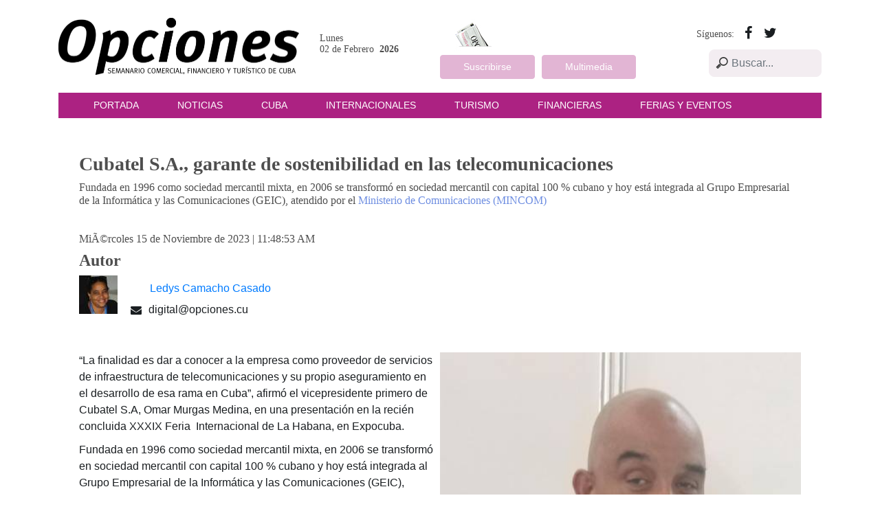

--- FILE ---
content_type: text/html; charset=UTF-8
request_url: https://opciones.cu/cuba/2023-11-15/cubatel-s-a-garante-de-sostenibilidad-en-las-telecomunicaciones?keywords=expocuba
body_size: 11511
content:
<!DOCTYPE html> <html lang="es"> <head> 
    <meta charset="utf-8">
    <meta name="viewport" content="width=device-width, initial-scale=1.0, shrink-to-fit=no">
    <title>OpcionesWeb</title>

    
    
    <title>Cubatel S.A., garante de sostenibilidad en las telecomunicaciones  - Juventud Rebelde - Diario de la juventud cubana</title>
<meta name="description" content="Fundada en 1996 como sociedad mercantil mixta, en 2006 se transform&oacute; en sociedad mercantil con capital 100 % cubano y hoy est&aacute; integrada al Grupo Empresarial de la Inform&aacute;tica y las Comunicaciones (GEIC), atendido por el Ministerio de Comunicaciones (MINCOM)">
<meta name="keywords" content="Cubatel S.A., Expocuba, Feria Internacional de La Habana">
<link rel="canonical" href="https://opciones.cu/cuba/2023-11-15/cubatel-s-a-garante-de-sostenibilidad-en-las-telecomunicaciones"/>
    <meta name="news_keywords"
          content="Noticias de Cuba, portada, actualidad, acontecer, artículos, información, última hora, Revolución Cubana, juventud">
    <meta property="og:description" content="Fundada en 1996 como sociedad mercantil mixta, en 2006 se transform&oacute; en sociedad mercantil con capital 100 % cubano y hoy est&aacute; integrada al Grupo Empresarial de la Inform&aacute;tica y las Comunicaciones (GEIC), atendido por el Ministerio de Comunicaciones (MINCOM)" />
<meta property="og:title" content="Cubatel S.A., garante de sostenibilidad en las telecomunicaciones " />
<meta property="og:url" content="https://opciones.cu/cuba/2023-11-15/cubatel-s-a-garante-de-sostenibilidad-en-las-telecomunicaciones" />
<meta property="og:type" content="website" />
<meta property="og:locale" content="es" />
<meta property="og:image" content="https://opciones.cu/thumbs/600x315/crc/images/news/2023/11/4M2nLH_15-11-2023_11.11.13.000000.jpg" />

    <meta property="og:image" content="https://opciones.cu/thumbs/600x315/crc/assets/frontend/img/logo_opciones.png">

    

    <link media="all" type="text/css" rel="stylesheet" href="https://opciones.cu/assets/frontend/bootstrap/css/bootstrap.min.css">

    <link media="all" type="text/css" rel="stylesheet" href="https://opciones.cu/assets/frontend/fonts/font-awesome.min.css">

    <link media="all" type="text/css" rel="stylesheet" href="https://opciones.cu/assets/frontend/css/Pricing-Tables.css">

    <link media="all" type="text/css" rel="stylesheet" href="https://opciones.cu/assets/frontend/css/styles.css">

    <link rel="stylesheet" href="https://fonts.googleapis.com/css?family=Aldrich">

    <!-- Matomo -->
    <script type="text/javascript">
        var _paq = window._paq = window._paq || [];
        /* tracker methods like "setCustomDimension" should be called before
        "trackPageView" */
        _paq.push(['trackPageView']);
        _paq.push(['enableLinkTracking']);
        (function() {
            var u="//analitica.cip.cu/";
            _paq.push(['setTrackerUrl', u+'matomo.php']);
            _paq.push(['setSiteId', '10']);
            var d=document, g=d.createElement('script'), s=d.getElementsByTagName('script')[0];
            g.type='text/javascript'; g.async=true; g.src=u+'matomo.js';
            s.parentNode.insertBefore(g,s);
        })();
    </script>
    <!-- End Matomo Code -->

    <!-- Matomo Image Tracker-->
    <noscript>
        <img src="https://analitica.cip.cu/matomo.php?idsite=10&amp;rec=1" style="border:0" alt="" />
    </noscript>
    <!-- End Matomo -->

    <style>
       .coments-border{
           border-color: #e3b5d5;
           border-style: solid;
           border-radius: 10px 10px 10px 10px;
           -moz-border-radius: 10px 10px 10px 10px;
           -webkit-border-radius: 10px 10px 10px 10px;
       }
    </style>


    
</head>

<body>
<div class="container">
    <!-- Este row es para la publicidad superior encima del header -->
    <div class="row">
       <div class="col-12">
                   </div>
    </div>
    <!-- Este row es para la publicidad superior encima del header -->
    <header>
        <div class="row">
            <!-- <div class="col-lg-1 d-none d-sm-none d-md-none d-lg-block d-xl-block"></div> -->
            <div class="col">
                <div class="row" style="margin-top: 20px;margin-bottom: 20px;">
                    <div class="col-3 col-sm-3 col-md-4 d-none d-sm-none d-md-block d-lg-block d-xl-block align-self-center">
                    <a href="https://opciones.cu"><img class="img-fluid" src="https://opciones.cu/assets/frontend/img/logo_opciones.png"></a>
                    </div>
                    <div class="col-3 col-sm-3 col-md-2 d-none d-sm-none d-md-block d-lg-block d-xl-block align-self-center">
                        <div class="row">
                            <div class="col">
                                <h6 style="font-size: 14px;margin-bottom: 0px;font-weight: 400;">Lunes</h6>
                                <h6 style="font-size: 14px;font-weight: 400;">
                                    02 de Febrero&nbsp;
                                    <span style="font-weight: bold;">2026</span>&nbsp;
                                </h6>
                            </div>
                        </div>
                        <div class="row" style="">
                                                    </div>

                    </div>
                    <div class="col-5 col-sm-5 col-md-3 offset-1 offset-sm-1 offset-md-0 offset-lg-0 offset-xl-0 align-self-center">
                        <div class="row">
                            <div class="col">
                                <div class="row">
                                    <div class="col-4" style="padding-right: 5px;"><img class="img-fluid" src="https://opciones.cu/assets/frontend/img/for_suscripcion.png" style="float: left;"></div>
                                    <div class="col align-self-center" style="padding-left: 0px;">
<!--                                        <h6 class="text-center" style="font-weight: 400;font-size: 14px;">Edición Impresa</h6>-->
                                    </div>
                                </div>
                            </div>
                        </div>
                        <div class="row">
                            <div class="col">
                                <div class="row">
                                    <div class="col-6 col-sm-6 col-md-6 m-auto"
                                         style="padding-left: 0px;padding-right: 5px;">
                                        <a href="https://opciones.cu/suscripcion" class="btn btn-primary btn-block btn_header"
                                           style="font-size: 14px;background-color: rgb(226,181,212);border-color: #e2b5d4;">Suscribirse</a>
                                    </div>
                                    <div class="col-6 col-sm-6 col-md-6" style="padding-right: 0px;padding-left: 5px;">
                                        <a href="https://opciones.cu/galeria/galeria-general" class="btn btn-primary btn-block btn_header"
                                           style="font-size: 14px;background-color: rgb(226,181,212);border-color: #e2b5d4;">Multimedia</a>
                                    </div>
                                </div>
                            </div>
                        </div>
                    </div>
                    <div class="col-5 col-sm-5 col-md-3 align-self-center"
                         style="padding-left: 15px;padding-right: 15px;">
                        <div class="row social_div">
                            <div class="col d-none d-sm-none d-md-block d-lg-block d-xl-block align-self-center" style="padding-right: 0px;">
                                <h6 class="text-right" style="font-size: 14px;font-weight: 400;margin-bottom: 0px;">
                                    Síguenos:</h6>
                            </div>
                            <div class="col align-self-center" style="padding-right: 0px;">
                                <div class="align-self-center icons_movil_style">
                                    <a class="social" href="http://www.facebook.com/opcionesdecuba"><i class="fa fa-facebook" style="font-size: 20px;padding-right: 13px;"></i></a>
                                    <a class="social" href="https://twitter.com/opcionesencuba"><i class="fa fa-twitter" style="font-size: 20px;padding-right: 13px;"></i></a>
                                </div>
                            </div>
                        </div>
                        <div class="row">
                            <div class="col align-self-center col_not_pdd_rig">
                                <form method="GET" action="https://opciones.cu/busqueda" accept-charset="UTF-8" role="form" class="" id="searchform">
                                    <input type="search" placeholder="Buscar..." class="form-control btn_type_search" name="keywords">
                                </form>
                            </div>
                        </div>
                    </div>
                </div>
            </div>
            <!-- <div class="col-lg-1 d-none d-sm-none d-md-none d-lg-block d-xl-block"></div> -->
        </div>
    </header>
    
    <div class="row d-flex mx-auto"> <div class="col" style="padding-right: 0px;padding-left: 0px;color: rgb(255,255,255);"> <nav class="navbar navbar-light navbar-expand-md" style="background-color: #ac2282;"> <div class="container-fluid"><a class="navbar-brand" href="#" style="display: none;"></a><button class="navbar-toggler" data-toggle="collapse" data-target="#navcol-1" style="color: rgb(255,255,255);border: 0px;"><span class="float-left sr-only" style="color: rgb(255,255,255);">Toggle navigation</span><span class="navbar-toggler-icon float-left" style="color: rgb(255,255,255);"></span><img class="img-fluid float-right" src="https://opciones.cu/assets/frontend/img/logo_opciones_blanco.png" width="40%"></button> <div class="collapse navbar-collapse" id="navcol-1"> <ul class="nav navbar-nav"> <li class="nav-item " role="presentation"><a class="nav-link active" href="https://opciones.cu" style="color: rgb(255,255,255);text-transform: uppercase;">Portada</a></li> <li class="nav-item " role="presentation"><a class="nav-link" href="https://opciones.cu/noticias" style="color: rgb(255,255,255);text-transform: uppercase;">Noticias</a></li> <li class="nav-item " role="presentation"><a class="nav-link" href="https://opciones.cu/cuba" style="color: rgb(255,255,255);text-transform: uppercase;">Cuba</a></li> <li class="nav-item " role="presentation"><a class="nav-link" href="https://opciones.cu/internationales" style="color: rgb(255,255,255);text-transform: uppercase;">Internacionales</a></li> <li class="nav-item " role="presentation"><a class="nav-link" href="https://opciones.cu/turismo" style="color: rgb(255,255,255);text-transform: uppercase;">Turismo</a></li> <li class="nav-item " role="presentation"><a class="nav-link" href="https://opciones.cu/financieras" style="color: rgb(255,255,255);text-transform: uppercase;">Financieras</a></li> <li class="nav-item " role="presentation"><a class="nav-link" href="https://opciones.cu/ferias_y_eventos" style="color: rgb(255,255,255);text-transform: uppercase;">Ferias y Eventos</a></li> </ul> </div> </div> </nav> </div> </div>    
    <div class="row">

        
         <div class="container-fluid"> <div class="row" style="margin-right: 15px;margin-left: 15px;"> <div class="col-sm-0 d-none d-sm-block d-md-block d-lg-block d-xl-block"></div> <div class="col-12 col-sm-12 col-md-12 col-lg-12 col-xl-12"> <h3 style="margin-top: 50px;">Cubatel S.A., garante de sostenibilidad en las telecomunicaciones </h3> <h6 style="font-weight: normal;"><p>Fundada en 1996 como sociedad mercantil mixta, en 2006 se transform&oacute; en sociedad mercantil con capital 100 % cubano y hoy est&aacute; integrada al Grupo Empresarial de la Inform&aacute;tica y las Comunicaciones (GEIC), atendido por el <a href="https://www.mincom.gob.cu/es" target="_blank">Ministerio de Comunicaciones (MINCOM)</a></p><br></h6> <h6><span style="font-weight: normal;">MiÃ©rcoles 15 de Noviembre de 2023 | 11:48:53 AM</span>&nbsp;</h6> <div class="row"> <div class="col-lg-12 col-md-12"> <h4 class="date"><strong>Autor </strong> </h4> </div> <div class="clearfix"></div>  <div class="col-lg-12 col-md-12 col-sm-12 col-xs-12" style="padding-bottom: 10px;"> <div class="row"> <div class="col-lg-12 col-md-12 "> <div class="row"> <div class="col-lg-1 col-md-2 col-sm-2 col-xs-2"> <div class="img-author">  <a href="https://opciones.cu/autores/ledys-camacho-casado"> <img src="https://opciones.cu/thumbs/56x56/crc/images/authors/2022/04/gwR0yg_06-04-2022_14.04.34.000000.jpg" class="img-responsive img-circle" alt="images/authors/2022/04/gwR0yg_06-04-2022_14.04.34.000000.jpg"> </a>  </div> </div>  <div class="col-lg-8 col-md-8 col-sm-8 col-xs-8 info-author-drop"> <a href="https://opciones.cu/autores/ledys-camacho-casado" class="btn btn-link autor-info" role="button"> Ledys Camacho Casado </a> <div class="row">  <i class="fa fa-envelope hidden-xs" style="padding-top: 4px;"></i> <span class="email-author" style="padding-left: 10px;">digital@opciones.cu</span>  </div> </div> </div> </div> </div> </div>  </div> <div class="row"> <div class="col-12 col-sm-12 col-md-12 col-lg-12 col-xl-12"> <article style="margin-top: 40px;">  <div class="container-image side_rigth"> <div class="col-12" style="margin:0px;padding:0px;"> <img src="https://opciones.cu/thumbs/425x/crc/images/news/2023/11/4M2nLH_15-11-2023_11.11.13.000000.jpg" class="img-fluid" style="width:100%;" alt="Cubatel S.A., garante de sostenibilidad en las telecomunicaciones"> <a href="https://opciones.cu/media/cover-de-noticia-1137" class=" float-left" style="cursor: pointer;"> <div class="bottomright"> <p class="text-img-more"> Ver Más</p> </div> </a> </div>  <h5 class="image-footer side_rigth"> <span>El vicepresidente primero de Cubatel S.A, Omar Murgas Medina, presentó en Fihav 2023, en Expocuba, la cartera de servicios de la empresa.</span> <strong>Autor: </strong> <span>Opciones</span> <strong>Publicado: </strong> <span>15/11/2023 | 11:48 am</span> </h5>  </div>  <p class="text-justify text-article"> <p>&ldquo;La finalidad es dar a conocer a la empresa como proveedor de servicios de infraestructura de telecomunicaciones y su propio aseguramiento en el desarrollo de esa rama en Cuba&rdquo;, afirm&oacute; el vicepresidente primero de Cubatel S.A, Omar Murgas Medina, en una presentaci&oacute;n en la reci&eacute;n concluida XXXIX Feria&nbsp; Internacional de La Habana, en Expocuba.</p>
<p>Fundada en 1996 como sociedad mercantil mixta, en 2006 se transform&oacute; en sociedad mercantil con capital 100 % cubano y hoy est&aacute; integrada al Grupo Empresarial de la Inform&aacute;tica y las Comunicaciones (GEIC), atendido por el Ministerio de Comunicaciones (MINCOM).</p>
<p>En su aval&nbsp; de 27 a&ntilde;os de experiencia en el sector de las telecomunicaciones, sobresale Cubatel por su elevado prestigio y reconocimiento a nivel nacional e internacional, la fortaleza de contar con un&nbsp; capital humano formado por profesionales y t&eacute;cnicos de diversa especializaci&oacute;n y la participaci&oacute;n activa en la construcci&oacute;n de importantes proyectos de redes de&nbsp; telecomunicaciones, tanto en infraestructuras p&uacute;blicas como privadas.</p>
<p>Murgas Medina se refiri&oacute; al inter&eacute;s de Cubatel de garantizar en el pa&iacute;s mayor sostenibilidad en los sistemas de telecomunicaciones, por ejemplo, mediante el uso de energ&iacute;a renovable, e&oacute;lica, paneles solares y &nbsp;-precis&oacute;- &ldquo;ya tenemos intercambio con determinados proveedores de estos medios con la finalidad de facilitar a nuestros clientes esas tecnolog&iacute;as para estar preparados ante determinados eventos y condiciones climatol&oacute;gicas que da&ntilde;an esas infraestructuras debido a las interrupciones el&eacute;ctricas, como ha ocurrido en los &uacute;ltimos tiempos con mucha frecuencia en Pinar del R&iacute;o.&rdquo;</p>
<p>&ldquo;Con estos sistemas se les dar&iacute;a independencia energ&eacute;tica a las telecomunicaciones de esos territorios, inicialmente se destinar&iacute;an a las Radio bases, que son las que garantizan las se&ntilde;ales en condiciones adversas y pudieran incluirse tambi&eacute;n otras entidades como Radio Cuba que es de nuestro grupo empresarial y permite asegurar la radio y teledifusi&oacute;n.</p>
<p>&ldquo;Se tratar&iacute;a con el tiempo de poder proveer a las propias estructuras de ETECSA, es decir los servidores y otras instalaciones, para tener esa independencia y sostenibilidad energ&eacute;tica que se requiere y toma en cuenta tambi&eacute;n como principio los requerimientos ecol&oacute;gicos a partir de normas internacionales y, al mismo tiempo, les dar&iacute;an la facilidad de que aporten a la red energ&eacute;tica nacional&rdquo;, subray&oacute; el ejecutivo.&nbsp;</p>
<p>Se&ntilde;al&oacute; que la intenci&oacute;n es darle prioridad a lo relativo a la energ&iacute;a fotovoltaica y en el contexto de la reciente Fihav 2023, sostuvieron intercambios con varias empresas para aportar soluciones que permitan dar respaldo a esas estructuras y entregar energ&iacute;a a esos sistemas, que permita complementar el servicio y continuar brindando una estabilidad en materia de telecomunicaciones en nuestro pa&iacute;s.</p>
<p>Se dedican a facilitar soluciones de telecomunicaciones a clientes nacionales y extranjeros, ya que tienen la posibilidad de exportar e importar servicios relacionados con la infraestructura de &nbsp;esa rama y su sustentabilidad, e incluso cuentan con la aplicaci&oacute;n de nuevas tecnolog&iacute;as relacionadas por ejemplo, con la GPON, la cual permite brindar a los clientes una satisfacci&oacute;n de conectividad que ronda los 10 gigas (hay que considerar adem&aacute;s que ese sistema se est&aacute; aplicando en consecuencia con los niveles de conectividad que brinda ETECSA, es decir, debe ir aparejada a las facilidades que esa compa&ntilde;&iacute;a ofrece).</p>
<p>Se encuentran trabajando en el sector del turismo en el que ya est&aacute; desplegada la tecnolog&iacute;a GPON en Cayo Coco, donde ofrecen servicios de asistencia t&eacute;cnica. Tambi&eacute;n se aplica en los hoteles Royalton Hicacos y en el Memories Jibacoa, en funci&oacute;n de aumentar la satisfacci&oacute;n de las necesidades de conectividad y otras prestaciones afines, a los vacacionistas.</p>
<p>Pretenden adem&aacute;s a partir de reforzar los v&iacute;nculos con ETECSA, poder desplegar esa tecnolog&iacute;a en un proyecto en la Cienaga de Zapata, asociado con el turismo.</p>
<h3><strong>PROL&Iacute;FICA CARTERA DE SERVICIOS </strong></h3>
<p>&nbsp;&ldquo;Tenemos -dijo- la facultad de importaci&oacute;n y exportaci&oacute;n de equipos y servicios relacionados con las redes de telecomunicaciones, as&iacute; como la nacionalizaci&oacute;n y comercializaci&oacute;n de los materiales de proyectos de telecomunicaciones, de partes y piezas de repuestos de equipos&nbsp; y de maquinarias e incluso gestionamos la homologaci&oacute;n de nuevas tecnolog&iacute;as.&rdquo;</p>
<p>En cuanto a dise&ntilde;o, ingenier&iacute;a y proyecto, asumen el planeamiento y estudios preliminares, el dise&ntilde;o y elaboraci&oacute;n de ingenier&iacute;a de detalles, la supervisi&oacute;n y asesoramiento t&eacute;cnico a obras, la planimetr&iacute;a georreferencial y los levantamientos catastrales y digitalizaci&oacute;n&nbsp; de planos para la elaboraci&oacute;n de proyectos.</p>
<p>En construcci&oacute;n de infraestructura civil tecnol&oacute;gica, abarcan las canalizaciones para soterrados urbanos y rurales (interurbanos y nacionales), los adosados e instalaci&oacute;n de canalizaciones en puentes, el Sub-entubado de redes existentes, la construcci&oacute;n e instalaci&oacute;n de registros y de base de torres y gabinetes, as&iacute; como la instalaci&oacute;n de postes para redes a&eacute;reas.</p>
<p>Precisamente en la instalaci&oacute;n de redes, laboran en la instalaci&oacute;n de postes para redes a&eacute;reas; redes exteriores de cables de fibra &oacute;ptica y cobre, soterradas y a&eacute;reas, en ambiente local, urbano y rural; cableado estructurado, instalaci&oacute;n de redes locales y Campus, con fibra &oacute;ptica y cable UTP; redes de acceso FTTX; redes inal&aacute;mbricas con equipos WiFi y otros,</p>
<p>Se encargan de los empalmes y certificaci&oacute;n de redes de fibra &oacute;ptica y cobre; la instalaci&oacute;n de Radiobases m&oacute;viles y tecnolog&iacute;a de acceso fijo inal&aacute;mbrico (Fixed Wireless Access, FWA) y de estaciones de terminales de muy peque&ntilde;a abertura (VSAT ), la modernizaci&oacute;n de centrales telef&oacute;nicas y los sistemas de respaldo de energ&iacute;a.</p>
<p>En cuanto a la instalaci&oacute;n de sistemas y equipos, ofrecen soluciones de VoIP, sistemas de gesti&oacute;n y monitoreo de Redes, Data Center y Call Center, la integraci&oacute;n de soluciones para redes de datos, voz y video y la virtualizaci&oacute;n y configuraci&oacute;n de servidores.</p>
<p>Brindan asistencia t&eacute;cnica y mantenimiento, servicios de post venta a los equipos y sistemas que comercializan, adem&aacute;s de las prestaciones de implementaci&oacute;n, administraci&oacute;n, soporte y aplicaciones de red.</p>
<p>Cuentan con la capacidad de brindar mantenimiento a la infraestructura de redes de telecomunicaciones desplegada y en lo referente a soluciones inal&aacute;mbricas temporales, aportan soluciones de redes&nbsp; inal&aacute;mbricas WIFI y enlaces punto a punto y punto multipunto para cada tipo de situaci&oacute;n, con las ventajas de movilidad, simplicidad y flexibilidad en la instalaci&oacute;n, coste reducido y escalabilidad.</p>
<p>Muy importante resultan los sistemas respaldados con energ&iacute;a renovable cuyo empleo sirve de respaldo energ&eacute;tico de los equipos instalados en sus redes y&nbsp; sistemas de telecomunicaciones, en tanto favorecen el dise&ntilde;o y ejecuci&oacute;n de tales proyectos.</p>
<p>Entre los principales clientes de Cubatel S.A se encuentran ETECSA, UNE, Acinox, Royalton Hicacos, la Universidad de Cienfuegos, ECASA,&nbsp; UH, Uni&oacute;n de Ferrocarriles de Cuba, IACC, Memories Jibacoa, Meli&aacute; Cayo Coco, Cujae, ICAP y Amistur Cuba.</p> </p> </article> </div> </div> <div class="row"> <h4 style="font-weight: bold;">Comparte esta noticia</h4> </div> <div class="row"> <a href="https://twitter.com/intent/tweet?url=http%3A%2F%2Fwww.opciones.cu%2Fcuba%2F2019-05-07%2Funa-larga-historia-de-solidaridad-y-amor-a-la-vida&amp;text=Una%20larga%20historia%20de%20solidaridad%20y%20amor%20a%20la%20vida" class="share-btn twitter" target="_blank"> <span class="share-btn-action share-btn-tweet"><i class="fa fa-twitter"></i></span> </a> <a href="https://www.facebook.com/sharer/sharer.php?u=http%3A%2F%2Fwww.opciones.cu%2Fcuba%2F2019-05-07%2Funa-larga-historia-de-solidaridad-y-amor-a-la-vida&amp;description=Una%20larga%20historia%20de%20solidaridad%20y%20amor%20a%20la%20vida" class="share-btn facebook" target="_blank"> <span class="share-btn-action share-btn-like"><i class="fa fa-facebook"></i></span> </a> <a href="#" class="share-btn pinterest" target="_blank"> <span class="share-btn-action share-btn-pinterest"><i class="fa fa-pinterest-p"></i></span> </a> <a href="https://www.facebook.com/sharer/sharer.php?u=http%3A%2F%2Fwww.opciones.cu%2Fcuba%2F2019-05-07%2Funa-larga-historia-de-solidaridad-y-amor-a-la-vida&amp;description=Una%20larga%20historia%20de%20solidaridad%20y%20amor%20a%20la%20vida" class="share-btn instagram" target="_blank"> <span class="share-btn-action share-btn-like"><i class="fa fa-instagram"></i></span> </a> <a href="https://www.facebook.com/sharer/sharer.php?u=http%3A%2F%2Fwww.opciones.cu%2Fcuba%2F2019-05-07%2Funa-larga-historia-de-solidaridad-y-amor-a-la-vida&amp;description=Una%20larga%20historia%20de%20solidaridad%20y%20amor%20a%20la%20vida" class="share-btn email" target="_blank"> <span class="share-btn-action share-btn-like"><i class="fa fa-envelope-o"></i></span> </a> </div>   <div class="row">
    <section id="in-this-section">
        <div class="widget_tag_cloud">
            <h4 class="widget-title">Temas</h4>
            <div class="tagcloud">
                                    <a href="?keywords=cubatel-s-a">
                        Cubatel S.A.
                    </a>
                                    <a href="?keywords=expocuba">
                        Expocuba
                    </a>
                                    <a href="?keywords=feria-internacional-de-la-habana">
                        Feria Internacional de La Habana
                    </a>
                            </div>
        </div>
    </section>
</div>

<div class="row">
            <div class="row coments-border" style="margin-top:20px;">
            <div class="col-lg-9 col-md-9 col-sm-12 col-xs-12">
                <form method="POST" action="https://opciones.cu/comment/create" accept-charset="UTF-8" role="form" id="FormComment" class="bootstrap-form-with-validation"><input name="_token" type="hidden" value="d2bQY3wSZhJpwe6xRxKwc7mB6JPUTOzjZ6JUl7wc">
                    <div class="form-group">
                        <div class="row">
                            <div class="col-lg-12 col-md-12">
                                <input name="news-id" type="hidden" value="16059">
                                <div class="form-group">
                                    <h4 class="control-label send-comment"
                                        for="textarea-input">Deje su comentario</h4>
                                    <textarea class="form-control input-lg resize" required name="textarea-comment"
                                              id="textarea-comment" rows="5"></textarea>
                                </div>
                                <div class="row">
                                    <div class="col-lg-4 col-md-4 col-sm-4">
                                        <div class="form-group">
                                            <input class="form-control" type="text" required name="author-comment"
                                                   placeholder="usuario" id="author-comment">
                                        </div>
                                    </div>
                                    <div class="col-lg-8 col-md-8 col-sm-8">
                                        <div class="form-group">
                                            <input class="form-control" type="email" required name="email-comment"
                                                   placeholder="correo electrónico" id="email-comment">
                                        </div>
                                    </div>
                                </div>
                                <div class="clearfix"></div>

                                
                                

                                <div class="clearfix"></div>

                                <div class="row">
                                    <div class="col-lg-6 col-md-6 col-sm-6 col-xs-12">
                                        <div class="form-group last-group">
                                            <div class="checkbox">
                                                <label class="control-label comment-text" for="checkbox-input">
                                                    <input type="checkbox" required
                                                           name="checkbox-comment">Acepto los términos y condiciones
                                                </label>
                                            </div>
                                        </div>
                                    </div>
                                    <div class="col-lg-3 col-lg-offset-3 col-md-3 col-md-offset-3 col-sm-3 col-sm-offset-3 col-xs-12">
                                        <div class="form-group last-group">
                                            <button class="btn btn-info"
                                                    type="submit">Comentar</button>
                                        </div>
                                    </div>
                                </div>
                            </div>
                        </div>
                    </div>
                </form>
            </div>

            <div class="modal fade" id="myModal" tabindex="-1" role="dialog" aria-labelledby="myModalLabel"
                 aria-hidden="true">
                <div class="modal-dialog modal-lg">
                    <div class="modal-content">
                        <div class="modal-header">
                            <button type="button" class="close" data-dismiss="modal" aria-label="Close"><span
                                        aria-hidden="true">&times;</span></button>
                        </div>
                        <div class="modal-body coments-border" style="border-radius: 0;">
                            <div class="row info-news">
                                <div class="col-lg-8 col-md-8 col-sm-12 col-xs-12">
                                    <form method="POST" action="https://opciones.cu/comment/create" accept-charset="UTF-8" role="form" id="submitFormComment" class="bootstrap-form-with-validation"><input name="_token" type="hidden" value="d2bQY3wSZhJpwe6xRxKwc7mB6JPUTOzjZ6JUl7wc">
                                        <div class="form-group">
                                            <div class="row">
                                                <div class="col-lg-12 col-md-12">
                                                    <input name="news-id" type="hidden" value="16059">
                                                    
                                                    <div class="form-group">
                                                        <label class="control-label send-comment"
                                                               for="textarea-input">Deje su comentario</label>
                                                        <textarea class="form-control input-lg resize" required
                                                                  name="textarea-comment"
                                                                  id="textarea-comment" rows="5"></textarea>
                                                    </div>
                                                    <div class="row">
                                                        <div class="col-lg-4 col-md-4 col-sm-4">
                                                            <div class="form-group">
                                                                <input class="form-control" type="text" required
                                                                       name="author-comment"
                                                                       placeholder="usuario" id="author-comment">
                                                            </div>
                                                        </div>
                                                        <div class="col-lg-8 col-md-8 col-sm-8">
                                                            <div class="form-group">
                                                                <input class="form-control" type="email" required
                                                                       name="email-comment"
                                                                       placeholder="correo electrónico" id="email-comment">
                                                            </div>
                                                        </div>
                                                    </div>
                                                    <div class="clearfix"></div>

                                                    
                                                    
                                                    <div class="clearfix"></div>

                                                    <div class="row">
                                                        <div class="col-lg-6 col-md-6 col-sm-6 col-xs-12">
                                                            <div class="form-group last-group">
                                                                <div class="checkbox">
                                                                    <label class="control-label comment-text"
                                                                           for="checkbox-input">
                                                                        <input type="checkbox" required
                                                                               name="checkbox-comment">Acepto los términos y condiciones
                                                                    </label>
                                                                </div>
                                                            </div>
                                                        </div>
                                                        <div class="col-lg-3 col-lg-offset-3 col-md-3 col-md-offset-3 col-sm-3 col-sm-offset-3 col-xs-12">
                                                            <div class="form-group last-group">
                                                                <button class="btn btn-info"
                                                                        type="submit">Comentar</button>
                                                                

                                                            </div>
                                                        </div>
                                                    </div>
                                                </div>
                                            </div>
                                        </div>
                                    </form>
                                </div>

                                <div class="col-lg-4 col-md-4 col-sm-12 col-xs-12">
                                    <div class="form-group">
                                        <label class="control-label send-comment normas-title"
                                               for="normas">Normas</label>
                                        <ul id="normas" class="form-static-control normas-text" style="padding-inline-start: 20px;">
                                            <li>Los comentarios deben basarse en el respeto a los criterios.</li>
                                            <li>No se admitirán ofensas, frases vulgares, ni palabras obscenas.</li>
                                            <li>Nos reservamos el derecho de no publicar los que incumplan con las normas de este sitio.</li>
                                        </ul>
                                    </div>
                                </div>
                            </div>
                        </div>
                        <div class="modal-footer">
                        </div>
                    </div>
                </div>
            </div>

            <div class="col-lg-3 col-md-3 col-sm-12 col-xs-12">
                <div class="form-group">
                    <label class="control-label send-comment normas-title" for="normas">Normas</label>
                    <ul id="normas" class="form-static-control normas-text" style="padding-inline-start: 20px;">
                        <li>Los comentarios deben basarse en el respeto a los criterios.</li>
                        <li>No se admitirán ofensas, frases vulgares, ni palabras obscenas.</li>
                        <li>Nos reservamos el derecho de no publicar los que incumplan con las normas de este sitio.</li>
                    </ul>
                </div>
            </div>

            <div class="clearfix"></div>
        </div>
<!-- Listado de Comentarios -->
    <div class="col-lg-12 col-md-12">
        <div id="comments" class="row">
            <!-- Listado de Comentarios paginados en la vista de comentarios paginados -->

        </div>

        <div class="ajax-load text-center" style="display:none">
            <p><img src="https://opciones.cu/assets/frontend/img/loader.gif"></p>
        </div>
        <div class="col-lg-12 col-md-12 col-sm-12 col-xs-12 opinion-pagination">
            <a id="ver_mas" style="cursor: pointer; display: block; text-align:center;">
                ver más
                <i class="fa fa-level-down"></i>
            </a>
        </div>
    </div>
    <!-- Listado de Comentarios -->


</div>

 </div> <div class="col-sm-0 d-none d-sm-block d-md-block d-lg-block d-xl-block"></div> </div> </div>         

        
        <div class="container" style="padding-left: 0px;padding-right: 0px;">
            <div class="row block_links_footer_portada" style="background-color: #e3b5d5;padding-top: 15px;padding-bottom: 15px;"> <div class="col-12 col-sm-12 col-md-6 col-lg-3"> <div> <a href="https://opciones.cu/cuba"><h6 style="font-weight: bold;padding-top: 8px;">&gt;&nbsp;<span style="text-transform: uppercase;">Cuba</span></h6></a>  <a href="https://opciones.cu/cuba/2026-02-01/genera-sector-tabacalero-empleos-seguros-en-zona-montanosa"><p style="margin-bottom: 8px;font-size: 14px;color: #1a1e21;">Genera sector tabacalero empleos seguros en zona montañosa<br></p></a>  <a href="https://opciones.cu/cuba/2026-01-28/fortalecer-alianzas-una-prioridad"><p style="margin-bottom: 8px;font-size: 14px;color: #1a1e21;">Fortalecer alianzas, una prioridad<br></p></a>  <a href="https://opciones.cu/cuba/2026-01-28/vistazo-economico"><p style="margin-bottom: 8px;font-size: 14px;color: #1a1e21;">Vistazo económico<br></p></a>  </div> </div> <div class="col-12 col-sm-12 col-md-6 col-lg-3"> <div> <a href="https://opciones.cu/internationales"><h6 style="font-weight: bold;padding-top: 8px;">&gt;&nbsp;<span style="text-transform: uppercase;">Internacionales</span> </h6></a>  <a href="https://opciones.cu/internacionales/2026-01-28/expliquenle-a-trump-que-cuba-no-come-miedo"><p style="margin-bottom: 8px;font-size: 14px;color: #1a1e21;">Explíquenle a Trump que Cuba no come miedo<br></p></a>  <a href="https://opciones.cu/internacionales/2026-01-28/cuba-expone-a-acreedores-su-situacion-deteriorada-por-el-bloqueo"><p style="margin-bottom: 8px;font-size: 14px;color: #1a1e21;">Cuba expone a acreedores su situación, deteriorada por el bloqueo<br></p></a>  <a href="https://opciones.cu/internacionales/2026-01-28/venezuela-y-su-desarrollo-economico-y-social"><p style="margin-bottom: 8px;font-size: 14px;color: #1a1e21;">Venezuela y su desarrollo económico y social<br></p></a>  </div> </div> <div class="col-12 col-sm-12 col-md-6 col-lg-3"> <div> <a href="https://opciones.cu/turismo"><h6 style="font-weight: bold;padding-top: 8px;">&gt;&nbsp;<span style="text-transform: uppercase;">Turismo</span></h6></a>  <a href="https://opciones.cu/turismo/2026-01-28/una-joya-arquitectonica-habanera-al-servicio-del-turismo"><p style="margin-bottom: 8px;font-size: 14px;color: #1a1e21;">Una joya arquitectónica habanera al servicio del turismo<br></p></a>  <a href="https://opciones.cu/turismo/2026-01-20/playas-de-cuba-en-el-eje-de-la-feria-internacional-de-turismo"><p style="margin-bottom: 8px;font-size: 14px;color: #1a1e21;">Playas de Cuba en el eje de la Feria Internacional de Turismo<br></p></a>  <a href="https://opciones.cu/turismo/2026-01-14/cuba-desarrolla-modelo-de-turismo-azul-resiliente"><p style="margin-bottom: 8px;font-size: 14px;color: #1a1e21;">Cuba desarrolla modelo de turismo azul resiliente<br></p></a>  </div> </div> <div class="col-12 col-sm-12 col-md-6 col-lg-3"> <div> <a href="https://opciones.cu/financieras"><h6 style="font-weight: bold;padding-top: 8px;">&gt;&nbsp;<span style="text-transform: uppercase;">Financieras</span></h6></a>  <a href="https://opciones.cu/financieras/2025-07-23/cobre-chileno-entre-barreras-y-oportunidades"><p style="margin-bottom: 8px;font-size: 14px;color: #1a1e21;">Cobre chileno, entre barreras y oportunidades<br></p></a>  <a href="https://opciones.cu/financieras/2025-06-09/los-futuros-del-tsx-suben-mientras-los-traders-observan-conversaciones-comerciales-entre-ee-uu-y-china"><p style="margin-bottom: 8px;font-size: 14px;color: #1a1e21;">Los futuros del TSX suben mientras los traders observan conversaciones comerciales entre EE.UU. y China<br></p></a>  <a href="https://opciones.cu/financieras/2025-06-03/bruselas-acogera-iv-comite-conjunto-cuba-union-europea"><p style="margin-bottom: 8px;font-size: 14px;color: #1a1e21;">Bruselas acogerá IV Comité Conjunto Cuba-Unión Europea<br></p></a>  </div> </div> </div> <div class="row" style="background-color: #f3ecf1;"> <div class="col"> <h6 class="text-center" style="text-transform: uppercase;padding-top: 20px;">Otros sitios de la editora</h6> <div class="row"> <div class="col-6 col-sm-3 col-md-3 offset-0 offset-sm-3 offset-md-3 offset-lg-3 offset-xl-3 align-self-center"> <a href="http://www.juventudrebelde.cu//"><img class="img-fluid d-block mx-auto" src="https://opciones.cu/assets/frontend/img/logo_juventud_rebelde.png" style="padding-top: 10px;padding-bottom: 10px;"></a> </div> <div class="col-6 col-sm-3 col-md-3 align-self-center"> <a href="http://dedete.cu/"><img class="img-fluid d-block mx-auto" src="https://opciones.cu/assets/frontend/img/logo_dedete.png"></a> </div> </div> </div> </div> <div class="row" style="background-color: #f3ecf1;"> <div class="col"> <h6 class="text-center" style="text-transform: uppercase;padding-top: 15px;">Periódicos digitales cubanos</h6> <div class="row"> <div class="col-6 col-sm-6 col-md-2 mx-auto"> <a href="https://www.ecured.cu/EcuRed:Enciclopedia_cubana"><img class="d-flex m-auto" src="https://opciones.cu/assets/frontend/img/logo_ecured.png" style="padding-top: 10px;padding-bottom: 20px;"></a> </div> <div class="col-6 col-sm-6 col-md-2 mx-auto"> <a href="https://www.cubahora.cu/"><img class="d-flex m-auto" src="https://opciones.cu/assets/frontend/img/logo_cubahora.png" style="padding-top: 10px;padding-bottom: 20px;"></a> </div> <div class="col-6 col-sm-6 col-md-2 mx-auto"> <a href="http://www.granma.cu/"><img class="d-flex m-auto" src="https://opciones.cu/assets/frontend/img/logo_granma.png" style="padding-top: 10px;padding-bottom: 20px;"></a> </div> <div class="col-6 col-sm-6 col-md-2 mx-auto"> <a href="http://www.cubadebate.cu/"><img class="d-flex m-auto" src="https://opciones.cu/assets/frontend/img/logo_cubadebate.png" style="padding-top: 10px;padding-bottom: 20px;"></a> </div> </div> </div> </div> <div class="row" style="background-color: #f3ecf1;"> <div class="col-12 col-sm-12 col-md-12 col-lg-12 col-xl-12 interest_links"> <div class="col-12 col-sm-12 col-md-12 col-lg-12 col-xl-12"> <ul class="digital_cuban_newspapers"> <li class="links_newspapers"><a title="Ir al sitio de Adelante" href="http://www.adelante.cu/">Adelante</a> | </li> <li class="links_newspapers"><a title="Ir al sitio de Ahora" href="https://http://www.ahora.cu/">Ahora</a> | </li> <li class="links_newspapers"><a title="Ir al sitio de Escambray" href="http://www.escambray.cu/">Escambray</a> | </li> <li class="links_newspapers"><a title="Ir al sitio de Guerrillero" href="http://www.guerrillero.cu">Guerrillero</a> | </li> <li class="links_newspapers"><a title="Ir al sitio de Granma Nacional" href="http://www.granma.cubasi.cu/">Granma Nacional</a> | </li> <li class="links_newspapers"><a title="Ir al sitio de Granma Internacional" href="http://www.granma.cu/">Granma Internacional</a> | </li> <li class="links_newspapers"><a title="Ir al sitio de Girón" href="http://www.giron.cu/es">Girón</a> | </li> <li class="links_newspapers"><a title="Ir al sitio de Invasor" href="http://www.invasor.cu/">Invasor</a> | </li> <li class="links_newspapers"><a title="Ir al sitio de Victoria" href="http://www.periodicovictoria.cu/">Victoria</a> | </li> <li class="links_newspapers"><a title="Ir al sitio de La Demajagua" href="http://lademajagua.cu">La Demajagua</a> | </li> <li class="links_newspapers"><a title="Ir al sitio de Periódico 26" href="http://www.periodico26.cu/">Periódico 26</a> | </li> <li class="links_newspapers"><a title="Ir al sitio de Sierra Maestra" href="http://www.sierramaestra.cu/">Sierra Maestra</a> | </li> <li class="links_newspapers"><a title="Ir al sitio de Trabajadores" href="http://www.trabajadores.cu/">Trabajadores</a> | </li> <li class="links_newspapers"><a title="Ir al sitio de Tribuna de La Habana" href="http://www.tribuna.cu">Tribuna de La Habana</a> | </li> <li class="links_newspapers"><a title="Ir al sitio de Venceremos" href="http://www.venceremos.cu/">Venceremos</a> | </li> <li class="links_newspapers"><a title="Ir al sitio de Vanguardia" href="http://www.vanguardia.co.cu/">Vanguardia</a> | </li> <li class="links_newspapers"><a title="Ir al sitio de 5 de septiembre" href="http://www.5septiembre.cu/">5 de septiembre</a> | </li> <li class="links_newspapers"><a title="Ir al sitio de ACN" href="http://www.acn.cu/">ACN</a> | </li> <li class="links_newspapers"><a title="Ir al sitio de Prensa Latina" href="http://www.prensa-latina.cu/">Prensa Latina</a> | </li> <li class="links_newspapers"><a title="Ir al sitio de Bohemia" href="http://bohemia.cu/">Bohemia</a> | </li> </ul> </div> </div> </div> <div class="row" style="background-color: #1b1e20;padding-top: 25px;padding-bottom: 25px;"> <div class="col-12 col-sm-12 col-md-4 align-self-center"> <a href="https://opciones.cu"> <img class="img_footer_logo img-fluid d-block mx-auto" src="https://opciones.cu/assets/frontend/img/logo_opciones_blanco.png" style="padding-top: 10px;padding-bottom: 10px;"> </a> </div> <div class="col-1 d-block d-sm-none d-md-none d-lg-none d-xl-none"></div> <div class="col-11 col-sm-6 col-md-3"> <div> <label style="color: rgb(255,255,255);font-weight: bold;line-height: 24px;letter-spacing: 1px;font-size: 13px;margin-bottom: 0px;">Desarrollado por:</label> <span style="color: rgb(255,255,255);font-size: 13px;line-height: 12px;">Grupo de Desarrollo de Juventud Rebelde</span> </div> </div> <div class="col-1 d-block d-sm-none d-md-none d-lg-none d-xl-none"></div> <div class="col-11 col-sm-6 col-md-5" style="color: rgb(255,255,255);"> <div> <label style="color: rgb(255,255,255);font-weight: bold;line-height: 15px;letter-spacing: 1px;font-size: 13px;margin-bottom: 0px;">Director:</label> <span style="color: rgb(255,255,255);font-size: 13px;line-height: 12px;">Yoerky Sánchez Cuellar  |&nbsp;</span> <label style="color: rgb(255,255,255);font-weight: bold;line-height: 24px;letter-spacing: 1px;font-size: 13px;margin-bottom: 0px;">Subdirectores Editoriales:</label> <span style="color: rgb(255,255,255);font-size: 13px;">Yoelvis Lázaro Moreno y Norland Rosendo González&nbsp;|&nbsp;&nbsp;<strong> Subdirector de Desarrollo: </strong> Yurisander Guevara</span> </div> </div> </div>        </div>
        
    </div>
</div>


<script src="https://opciones.cu/assets/frontend/js/jquery-3.6.0.min.js"></script>


<script src="https://opciones.cu/assets/frontend/bootstrap/js/bootstrap.min.js"></script>


<script src="https://opciones.cu/assets/frontend/js/-Fixed-Navbar-start-with-transparency-background-BS4-.js"></script>

<script src="https://opciones.cu/assets/frontend/js/Pricing-Tables.js"></script>


<script src="https://opciones.cu/assets/bootstrap-datepicker/js/bootstrap-datepicker.min.js"></script>

<script src="https://opciones.cu/assets/bootstrap-datepicker/locales/bootstrap-datepicker.es.min.js"></script>


<script type="text/javascript">
    $(document).ready(function () {
        $('#datepicker').datepicker({
            
            down: 'fa fa-chevron-down',
            previous: 'fa fa-chevron-left'
        });
        $('#datepicker2').datepicker({
            
            down: 'fa fa-chevron-down',
            previous: 'fa fa-chevron-left'
        });
    });
</script>
     <link media="all" type="text/css" rel="stylesheet" href="https://opciones.cu/assets/sweetalert/dist/sweetalert.min.css">

    <script src="https://opciones.cu/assets/sweetalert/dist/sweetalert.min.js"></script>

    <script>
        function changeIdParent(id) {
            $('#myModal').data('parent-id', id);
        }

        $('#FormComment').on('submit', function (event) {
            event.preventDefault();
            var form = $(this);
            $.ajax({
                async: false,
                type: form.attr('method'),
                url: form.attr('action'),
                data: form.serialize(),
            }).done(function () {
                form.trigger("reset");
                swal({
                    title: "¡Éxito!",
                    type: 'success',
                    text: "Gracias por Comentar",
                    timer: 1500,
                    showConfirmButton: false
                });
                /*refreshCaptcha()*/
            }).fail(function (xhr, status, response) {
                var error = jQuery.parseJSON(xhr.responseText);  // this section is key player in getting the value of the errors from controller.
                for (var k in error) {
                    if (error.hasOwnProperty(k)) {
                        error[k].forEach(function (val) {
                            swal({
                                title: "Error!",
                                type: 'error',
                                text: "Error Enviando Comentario. " + val,
                                timer: 1500,
                                showConfirmButton: false
                            });
                        });
                    }
                }
                /*refreshCaptcha()*/
            });


        });

        $('#submitFormComment').on('submit', function (event) {
            event.preventDefault();
            var form = $('#submitFormComment');

            var token = "d2bQY3wSZhJpwe6xRxKwc7mB6JPUTOzjZ6JUl7wc";
            var data = new FormData(document.getElementById("submitFormComment"));
            data.append("parent-id", $('#myModal').data('parent-id'));

            $.ajax({
                headers: {'X-CSRF-TOKEN': token},
                type: form.attr('method'),
                url: form.attr('action'),
                data: data,
                cache: false,
                contentType: false,
                processData: false,
                dataType: 'json',
            }).done(function () {
                $('#myModal').modal('toggle');
                form.trigger("reset");
                swal({
                    title: "¡Éxito!",
                    type: 'success',
                    text: "Gracias por Comentar",
                    timer: 1500,
                    showConfirmButton: false
                });
                /*refreshCaptcha()*/
            }).fail(function (xhr, status, response) {
                var error = jQuery.parseJSON(xhr.responseText);  // this section is key player in getting the value of the errors from controller.
                for (var k in error) {
                    if (error.hasOwnProperty(k)) {
                        error[k].forEach(function (val) {
                            swal({
                                title: "Error!",
                                type: 'error',
                                text: "Error Enviando Comentario. " + val,
                                timer: 1500,
                                showConfirmButton: false
                            });
                        });
                    }
                }
                /*refreshCaptcha()*/
            });
        });

        var page = 1;
        $(document).ready(function () {
            loadMoreData(page);
        });

        $('#ver_mas').on('click', function (event) {
            event.preventDefault;
            page++;
            loadMoreData(page);
        });

        function loadMoreData(page) {
            $.ajax
            ({
                url: "https://opciones.cu/comment/cubatel-s-a-garante-de-sostenibilidad-en-las-telecomunicaciones" + '?page=' + page,
                data: {news_id: "16059"},
                type: "get",
                beforeSend: function () {
                    $('.ajax-load').show();
                }
            })
                .done(function (data) {
                    if (data == "") {
                        $('.ajax-load').html("No existen más comentarios");
                        $('#ver_mas').remove();
                        return;
                    }
                    $('.ajax-load').hide();
                    $("#comments").append(data);

                })
                .fail(function (jqXHR, ajaxOptions, thrownError) {
                    alert('server not responding...');
                });
        }
    </script>

    
</body>

</html>